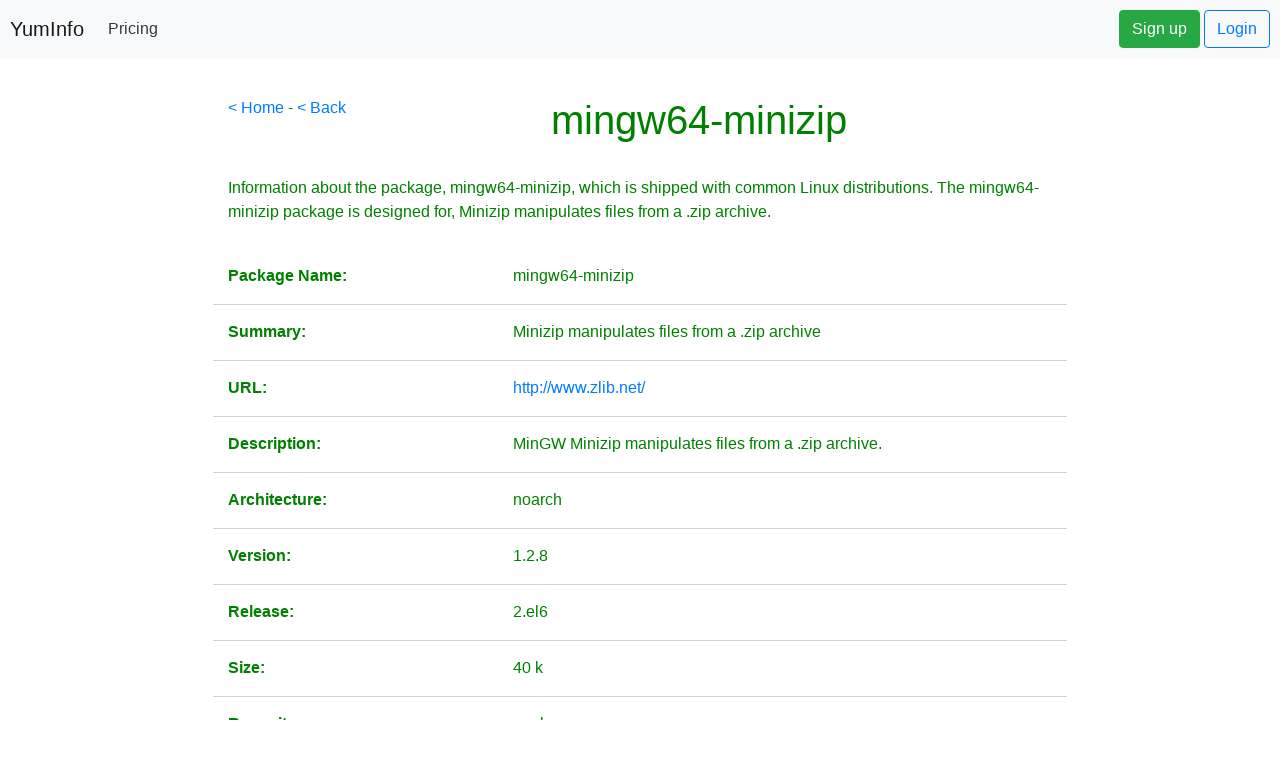

--- FILE ---
content_type: text/html;charset=UTF-8
request_url: https://yum-info.contradodigital.com/view-package/epel/mingw64-minizip/
body_size: 20623
content:




<!DOCTYPE html>
<html>
    <head>
        <title>About mingw64-minizip for Yum on Linux</title>
        



<!DOCTYPE html>

<meta http-equiv="Content-Type" content="text/html; charset=UTF-8">
<!--<link rel="stylesheet" href="https://maxcdn.bootstrapcdn.com/bootstrap/4.0.0-beta.2/css/bootstrap.min.css" integrity="sha384-PsH8R72JQ3SOdhVi3uxftmaW6Vc51MKb0q5P2rRUpPvrszuE4W1povHYgTpBfshb" crossorigin="anonymous">-->



<!-- JavaScript Bundle with Popper -->
<script src="https://cdn.jsdelivr.net/npm/bootstrap@5.1.3/dist/js/bootstrap.bundle.min.js" integrity="sha384-ka7Sk0Gln4gmtz2MlQnikT1wXgYsOg+OMhuP+IlRH9sENBO0LRn5q+8nbTov4+1p" crossorigin="anonymous"></script>
<link href="https://cdn.jsdelivr.net/npm/bootstrap@5.1.3/dist/css/bootstrap.min.css" rel="stylesheet" integrity="sha384-1BmE4kWBq78iYhFldvKuhfTAU6auU8tT94WrHftjDbrCEXSU1oBoqyl2QvZ6jIW3" crossorigin="anonymous">

<!--<script src="https://cdn.jsdelivr.net/npm/bootstrap@5.1.3/dist/js/bootstrap.bundle.min.js" integrity="sha384-ka7Sk0Gln4gmtz2MlQnikT1wXgYsOg+OMhuP+IlRH9sENBO0LRn5q+8nbTov4+1p" crossorigin="anonymous"></script>-->
<link rel="stylesheet" href="https://unpkg.com/bootstrap-table@1.19.1/dist/bootstrap-table.min.css">
<!--Font Awesome-->
<link rel="stylesheet" href="https://use.fontawesome.com/releases/v5.6.3/css/all.css" integrity="sha384-UHRtZLI+pbxtHCWp1t77Bi1L4ZtiqrqD80Kn4Z8NTSRyMA2Fd33n5dQ8lWUE00s/" crossorigin="anonymous">
<!--jQuery-->
<script src="https://cdn.jsdelivr.net/npm/jquery/dist/jquery.min.js"></script>
<!--Bootstrap Popper-->
<script src="https://cdn.jsdelivr.net/npm/popper.js@1.16.0/dist/umd/popper.min.js"></script>

<!--Ref: https://datatables.net/examples/styling/bootstrap5.html-->
<link rel="stylesheet" href="https://cdn.datatables.net/1.11.3/css/dataTables.bootstrap5.min.css">
<script src="https://cdn.datatables.net/1.11.3/js/jquery.dataTables.min.js"></script>
<script src="https://cdn.datatables.net/1.11.3/js/dataTables.bootstrap5.min.js"></script>



<!-- Global site tag (gtag.js) - Google Analytics -->
<script async src="https://www.googletagmanager.com/gtag/js?id=UA-40587644-7"></script>
<script>
    window.dataLayer = window.dataLayer || [];
    function gtag() {
        dataLayer.push(arguments);
    }
    gtag('js', new Date());

    gtag('config', 'UA-40587644-7');
</script>

<!--AdSense Code-->
<script data-ad-client="ca-pub-9821024046821750" async src="https://pagead2.googlesyndication.com/pagead/js/adsbygoogle.js"></script>

<link rel="stylesheet" href="https://cdnjs.cloudflare.com/ajax/libs/font-awesome/6.3.0/css/all.min.css" integrity="sha512-SzlrxWUlpfuzQ+pcUCosxcglQRNAq/DZjVsC0lE40xsADsfeQoEypE+enwcOiGjk/bSuGGKHEyjSoQ1zVisanQ==" crossorigin="anonymous" referrerpolicy="no-referrer" />

<link href="/css/styles.css" rel="stylesheet">


<!--TO BE SORTED BELOW-->

<!--<base href="http://localhost:8080/">-->
<!--<base href="http://localhost:8084/">-->
<!--<base href="https://www.tendojobs.com/">-->
<!--<base href="http://07e6bf5a.ngrok.io/">-->

<meta charset="utf-8">
<meta http-equiv="X-UA-Compatible" content="IE=edge">
<meta name="viewport" content="width=device-width, initial-scale=1">
<!-- The above 3 meta tags *must* come first in the head; any other head content must come *after* these tags -->
<meta name="author" content="">
<link rel="shortcut icon" href="/favicon.ico" type="image/x-icon">
<link rel="icon" href="/favicon.ico" type="image/x-icon">

<title></title>
<meta name="description" content=""/>
<meta name="robots" content=""/>
<link rel="canonical" href=""/>

<link rel="stylesheet" href="https://use.fontawesome.com/releases/v5.3.1/css/all.css" integrity="sha384-mzrmE5qonljUremFsqc01SB46JvROS7bZs3IO2EmfFsd15uHvIt+Y8vEf7N7fWAU" crossorigin="anonymous">

<!--All Boostrap4 Files-->
<link rel="stylesheet" href="https://maxcdn.bootstrapcdn.com/bootstrap/4.0.0/css/bootstrap.min.css" integrity="sha384-Gn5384xqQ1aoWXA+058RXPxPg6fy4IWvTNh0E263XmFcJlSAwiGgFAW/dAiS6JXm" crossorigin="anonymous">
<script src="https://code.jquery.com/jquery-3.2.1.slim.min.js" integrity="sha384-KJ3o2DKtIkvYIK3UENzmM7KCkRr/rE9/Qpg6aAZGJwFDMVNA/GpGFF93hXpG5KkN" crossorigin="anonymous"></script>
<script src="https://cdnjs.cloudflare.com/ajax/libs/popper.js/1.12.9/umd/popper.min.js" integrity="sha384-ApNbgh9B+Y1QKtv3Rn7W3mgPxhU9K/ScQsAP7hUibX39j7fakFPskvXusvfa0b4Q" crossorigin="anonymous"></script>
<script src="https://maxcdn.bootstrapcdn.com/bootstrap/4.0.0/js/bootstrap.min.js" integrity="sha384-JZR6Spejh4U02d8jOt6vLEHfe/JQGiRRSQQxSfFWpi1MquVdAyjUar5+76PVCmYl" crossorigin="anonymous"></script>


<!-- Custom styles for this template -->
<link href="/CSS/ManageMySQLCSS.css" rel="stylesheet">

<script src="/JavaScript/bootstrap-maxlength.js"></script>
<script src="/JavaScript/Helper.js" type="text/javascript"></script>

<!--jQuery UI-->
<!--    <link href="/jquery-ui-1.12.1.custom/jquery-ui.css" rel="stylesheet">
    <script src="/jquery-ui-1.12.1.custom/jquery-ui.js"></script>-->

<!--    Google Analytics
    <script>
        (function (i, s, o, g, r, a, m) {
            i['GoogleAnalyticsObject'] = r;
            i[r] = i[r] || function () {
                (i[r].q = i[r].q || []).push(arguments)
            }, i[r].l = 1 * new Date();
            a = s.createElement(o),
                    m = s.getElementsByTagName(o)[0];
            a.async = 1;
            a.src = g;
            m.parentNode.insertBefore(a, m)
        })(window, document, 'script', '//www.google-analytics.com/analytics.js', 'ga');

        ga('create', 'UA-73137244-1', 'auto');
        ga('send', 'pageview');

    </script>-->

        <style>
            .row {
                border-bottom: 1px solid lightgrey;
                margin-bottom: 15px;
            }
        </style>
    </head>
    <body>
        <!--<a class="navbar" href="https://www.contradodigital.com/yum-info-product/" target="_blank">
    <nav class="navbar navbar-light bg-light" style="width:100%;">
        <p style="color:black;">
            Hey! While I've got your attention, do you have <b>60 seconds</b> spare to give us a few thoughts on a product we're thinking about developing? It's a product designed to support you in your role as a server administrator, developer or system admin to monitor your infrastructure and to provide a dashboard view of which of your servers/virtual machines need updates running on them. Would that be something you'd be interested in?
            <br><br>
            <b>Alternatively: </b> Donate to the project to keep the system live (look left, your other left!).
        </p>
        <button class="btn btn-lg btn-success">Give Feedback</button>
    </nav>
</a>
<form action="https://www.paypal.com/donate" method="post" target="_blank" style="float:right">
    <input type="hidden" name="hosted_button_id" value="UHGS72RL8T8WC" />
    <input type="image" src="https://www.paypalobjects.com/en_GB/i/btn/btn_donate_LG.gif" border="0" name="submit" title="PayPal - The safer, easier way to pay online!" alt="Donate with PayPal button" />
    <img alt="" border="0" src="https://www.paypal.com/en_GB/i/scr/pixel.gif" width="1" height="1" />
</form>-->
<!--==============================
OLD NAVBAR
==============================-->
<!--<nav class="navbar navbar-expand-md navbar-light bg-light" >-->
<!--<nav class="navbar navbar-expand navmenu justify-content-between" >
<a class="navbar-brand" href="/">YumInfo</a>
  <button class="navbar-toggler" type="button" data-toggle="collapse" data-target="#navbarSupportedContent" aria-controls="navbarSupportedContent" aria-expanded="false" aria-label="Toggle navigation">
    <span class="navbar-toggler-icon"></span>
  </button>

<div class="collapse navbar-collapse" id="navbarSupportedContent">
    <ul class="navbar-nav">
        <li class="nav-item">
            <a class="nav-link" href="/early-access" style="color: green;font-weight:bold;">Get Early Access to <u>Yummie</u></a>
        </li>
    </ul>
</div>
<div class="collapse navbar-collapse justify-content-end" id="navbarCollapse">
    <ul class="navbar-nav">
        <li class="nav-item">
            <a class="nav-link" href="/login" style="color: green;font-weight:bold;">Login</a>
        </li>
    </ul>
</div>
<!--    ============================
    NEW NAVBAR
    ============================-->
<nav class="navbar navbar-expand-md navbar-light bg-light fixed-top" style="padding: 10px;">
    <!--<div class="d-flex flex-column flex-md-row align-items-center p-3 px-md-4 mb-3 bg-white border-bottom box-shadow">-->
    <div class="collapse navbar-collapse">
        <a href="/" class="navbar-brand"><h5 class="my-0 mr-md-auto font-weight-normal">YumInfo</h5></a>
        <nav class="my-2 my-md-0 mr-md-3">
            <!--<a class="p-2 text-dark" href="#">Features</a>-->
            <!--<a class="p-2 text-dark" href="#">Enterprise</a>-->
            <!--<a class="p-2 text-dark" href="#">Support</a>-->
            <a class="p-2 text-dark" href="/pricing">Pricing</a>
        </nav>
    </div>
    <div class="collapse navbar-collapse justify-content-end" id="navbarCollapse">
        <a class="btn btn-success" style="float:right" href="/register">Sign up</a>&nbsp;
        <a class="btn btn-outline-primary" style="float:right" href="/login">Login</a>
    </div>
</nav>






        <br><br>
        <br><br>
        <div class="container-fluid body-container">
            <div class="row">
                <div class="col-md-2">
                    <script async src="https://pagead2.googlesyndication.com/pagead/js/adsbygoogle.js"></script>
<!-- Vertical Ad -->
<ins class="adsbygoogle"
     style="display:block"
     data-ad-client="ca-pub-9821024046821750"
     data-ad-slot="1719584312"
     data-ad-format="auto"
     data-full-width-responsive="true"></ins>
<script>
    (adsbygoogle = window.adsbygoogle || []).push({});
</script>
                </div>
                <div class="col-md-8">
                    <span style="float:left"><a href="/">< Home</a> - <a href="javascript:history.back()">< Back</a></span>
                    <h1 style="text-align:center">mingw64-minizip</h1>
                        <br>
                        <p>
                            Information about the package, mingw64-minizip, which is shipped with common Linux distributions. The mingw64-minizip package is designed for, Minizip manipulates files from a .zip archive. 
                        </p>
                        <br>
                        <div class="row">
                            <div class="col-4">
                                <p><b>Package Name: </b></p>

                            </div>
                            <div class="col-8">
                                        <p>mingw64-minizip</p>

                            </div>
                        </div>
                        <div class="row">
                            <div class="col-4">
                                <p><b>Summary: </b></p>

                            </div>
                            <div class="col-8">
                                <p>Minizip manipulates files from a .zip archive</p>

                            </div>
                        </div>
                        <div class="row">
                            <div class="col-4">
                                <p><b>URL: </b></p>

                            </div>
                            <div class="col-8">
                                <p><a href="http://www.zlib.net/" target="_blank">http://www.zlib.net/</a></p>

                            </div>
                        </div>
                        <div class="row">
                            <div class="col-4">
                                <p><b>Description: </b></p>

                            </div>
                            <div class="col-8">
                                    <p>
MinGW Minizip manipulates files from a .zip archive.</p>

                            </div>
                        </div>
                        <div class="row">
                            <div class="col-4">
                                <p><b>Architecture: </b></p>

                            </div>
                            <div class="col-8">
                                <p>noarch</p>

                            </div>
                        </div>
                        <div class="row">
                            <div class="col-4">
                                <p><b>Version: </b></p>

                            </div>
                            <div class="col-8">
                                <p>1.2.8</p>

                            </div>
                        </div>
                        <div class="row">
                            <div class="col-4">
                                <p><b>Release: </b></p>

                            </div>
                            <div class="col-8">
                                <p>2.el6</p>

                            </div>
                        </div>
                        <div class="row">
                            <div class="col-4">
                                <p><b>Size: </b></p>

                            </div>
                            <div class="col-8">
                                <p>40 k</p>

                            </div>
                        </div>
                        <div class="row">
                            <div class="col-4">
                                <p><b>Repository: </b></p>

                            </div>
                            <div class="col-8">
                                <p>epel</p>

                            </div>
                        </div>
                        <div class="row">
                            <div class="col-4">
                                <p><b>From Repository: </b></p>

                            </div>
                            <div class="col-8">
                                <p></p>

                            </div>
                        </div>
                        <div class="row">
                            <div class="col-4">
                                <p><b>Licence: </b></p>

                            </div>
                            <div class="col-8">
                                <p>zlib</p>

                            </div>
                        </div>
                        <br><br>
                        <h2>Handy Yum Commands for mingw64-minizip</h2>
                        <br>
                        <p>
                            Control the mingw64-minizip package with the following handy commands outlined below. 
                        </p>
                        <br>
                        <div class="row">
                            <div class="col-4">
                                <h3>Command</h3>

                            </div>
                            <div class="col-8">
                                <h3>Description of Command</h3>

                            </div>
                        </div>
                        <div class="row">
                            <div class="col-4">
                                <p><b class="code-snippet">yum install mingw64-minizip</b></p>

                            </div>
                            <div class="col-8">
                                <p>This command will install mingw64-minizip on the server. </p>

                            </div>
                        </div>
                        <div class="row">
                            <div class="col-4">
                                <p><b class="code-snippet">yum remove mingw64-minizip</b></p>

                            </div>
                            <div class="col-8">
                                <p>This command will un-install mingw64-minizip on the server. When you run this command, you will be asked if you are sure that you want to remove mingw64-minizip, so you have to manually confirm that you want to do this. </p>

                            </div>
                        </div>
                        <div class="row">
                            <div class="col-4">
                                    <p><b class="code-snippet">yum -y remove mingw64-minizip</b></p>

                            </div>
                            <div class="col-8">
                                <p>This command will un-install mingw64-minizip on the server. When you run this command with th e -y flag, you will not be prompted to check that you are sure you want to remove the package - so be sure you absolutely want to remove mingw64-minizip when using the -y flag. </p>

                            </div>
                        </div>
                        <div class="row">
                            <div class="col-4">
                                    <p><b class="code-snippet">yum update mingw64-minizip</b></p>

                            </div>
                            <div class="col-8">
                                <p>This command will update mingw64-minizip to the latest version. When you run this command, you will be asked if you are sure that you want to remove mingw64-minizip, so you have to manually confirm that you want to do this. </p>

                            </div>
                        </div>
                        <div class="row">
                            <div class="col-4">
                                    <p><b class="code-snippet">yum -y update mingw64-minizip</b></p>

                            </div>
                            <div class="col-8">
                                <p>This command will update mingw64-minizip to the latest version. When you run this command with the -y flag, you will not be prompted to check that you are sure you want to remove the package - so be sure you absolutely want to remove mingw64-minizip when using the -y flag. </p>

                            </div>
                        </div>
                        <div class="row">
                            <div class="col-4">
                                    <p><b class="code-snippet">yum info mingw64-minizip</b></p>

                            </div>
                            <div class="col-8">
                                <p>This command will show you core information about the mingw64-minizip package. </p>

                            </div>
                        </div>
                        <div class="row">
                            <div class="col-4">
                                <p><b class="code-snippet">yum deplist mingw64-minizip</b></p>

                            </div>
                            <div class="col-8">
                                <p>This command will show you the dependencies for mingw64-minizip. Thankfully, when using Yum, if dependencies are required, these are also installed at the same time so you don't have to worry too much about that. </p>

                            </div>
                        </div>
                        <div class="row">
                            <div class="col-4">
                                <p><b class="code-snippet">yum check-update mingw64-minizip</b></p>

                            </div>
                            <div class="col-8">
                                <p>This command will check if there is an update waiting on mingw64-minizip. When you run this command this will return nothing if there is nothing to update, or, will return the package name if the package is due to be updated. </p>

                            </div>
                        </div>
                    <div class="row">
    <div class="col-12">
        <br>
        <p id="footer-info">Brought to you by <a href="http://www.contradodigital.com/?utm_source=YumInfo&amp;utm_medium=referral&amp;utm_campaign=brought to you by" class="contrado-digital-hover" target="_blank"><span style="font-weight:bold"><span style="color: #F79646">Contrado</span> <span style="color: white; font-weight:800;">Digital</span></span></a></p>
    </div>
</div>

                </div>
                <div class="col-md-2">
                    <script async src="https://pagead2.googlesyndication.com/pagead/js/adsbygoogle.js"></script>
<!-- Vertical Ad -->
<ins class="adsbygoogle"
     style="display:block"
     data-ad-client="ca-pub-9821024046821750"
     data-ad-slot="1719584312"
     data-ad-format="auto"
     data-full-width-responsive="true"></ins>
<script>
    (adsbygoogle = window.adsbygoogle || []).push({});
</script>
                </div>
            </div>
        </div>
    </body>
</html>


--- FILE ---
content_type: text/html; charset=utf-8
request_url: https://www.google.com/recaptcha/api2/aframe
body_size: 265
content:
<!DOCTYPE HTML><html><head><meta http-equiv="content-type" content="text/html; charset=UTF-8"></head><body><script nonce="mae3W7o1nhoJHB6AOUia7Q">/** Anti-fraud and anti-abuse applications only. See google.com/recaptcha */ try{var clients={'sodar':'https://pagead2.googlesyndication.com/pagead/sodar?'};window.addEventListener("message",function(a){try{if(a.source===window.parent){var b=JSON.parse(a.data);var c=clients[b['id']];if(c){var d=document.createElement('img');d.src=c+b['params']+'&rc='+(localStorage.getItem("rc::a")?sessionStorage.getItem("rc::b"):"");window.document.body.appendChild(d);sessionStorage.setItem("rc::e",parseInt(sessionStorage.getItem("rc::e")||0)+1);localStorage.setItem("rc::h",'1769116112878');}}}catch(b){}});window.parent.postMessage("_grecaptcha_ready", "*");}catch(b){}</script></body></html>